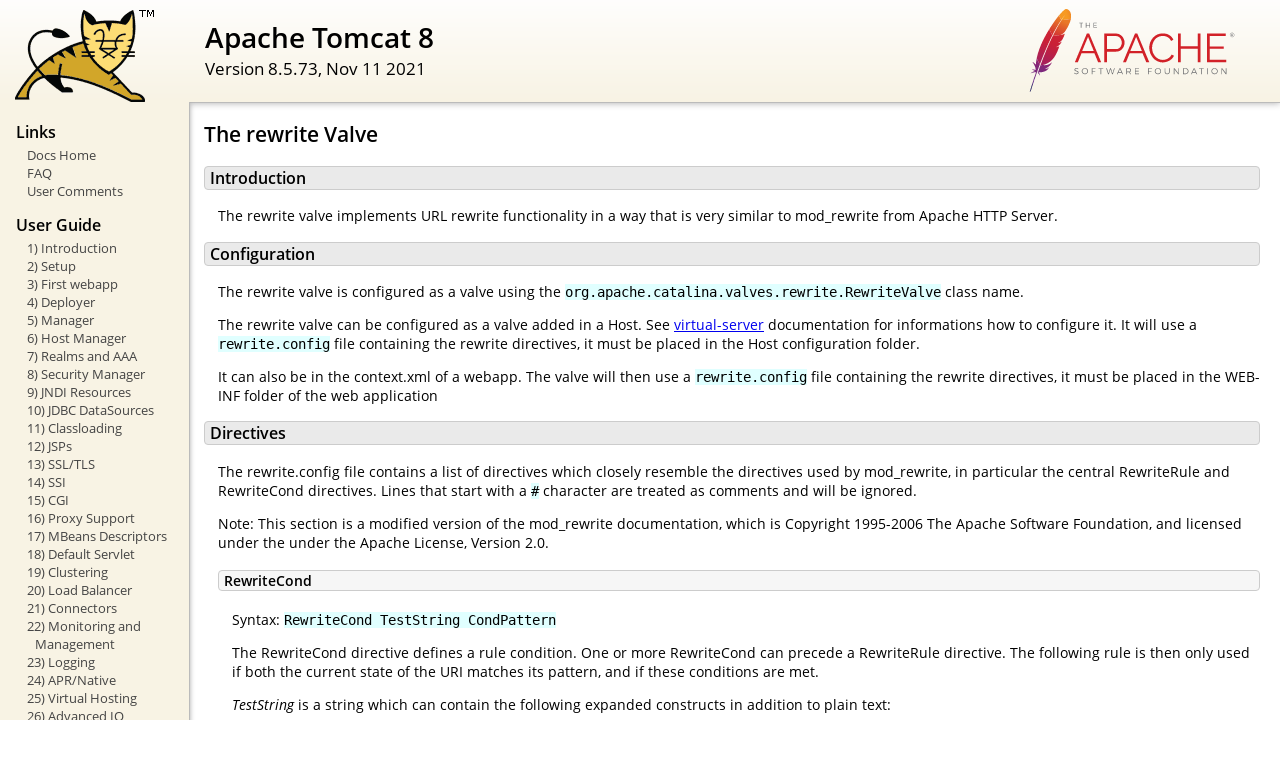

--- FILE ---
content_type: text/html
request_url: https://medien-spelle.krone.de/docs/rewrite.html
body_size: 10440
content:
<!DOCTYPE html SYSTEM "about:legacy-compat">
<html lang="en"><head><META http-equiv="Content-Type" content="text/html; charset=UTF-8"><link href="./images/docs-stylesheet.css" rel="stylesheet" type="text/css"><title>Apache Tomcat 8 (8.5.73) - The rewrite Valve</title><meta name="author" content="Remy Maucherat"></head><body><div id="wrapper"><header><div id="header"><div><div><div class="logo noPrint"><a href="https://tomcat.apache.org/"><img alt="Tomcat Home" src="./images/tomcat.png"></a></div><div style="height: 1px;"></div><div class="asfLogo noPrint"><a href="https://www.apache.org/" target="_blank"><img src="./images/asf-logo.svg" alt="The Apache Software Foundation" style="width: 266px; height: 83px;"></a></div><h1>Apache Tomcat 8</h1><div class="versionInfo">
            Version 8.5.73,
            <time datetime="2021-11-11">Nov 11 2021</time></div><div style="height: 1px;"></div><div style="clear: left;"></div></div></div></div></header><div id="middle"><div><div id="mainLeft" class="noprint"><div><nav><div><h2>Links</h2><ul><li><a href="index.html">Docs Home</a></li><li><a href="https://wiki.apache.org/tomcat/FAQ">FAQ</a></li><li><a href="#comments_section">User Comments</a></li></ul></div><div><h2>User Guide</h2><ul><li><a href="introduction.html">1) Introduction</a></li><li><a href="setup.html">2) Setup</a></li><li><a href="appdev/index.html">3) First webapp</a></li><li><a href="deployer-howto.html">4) Deployer</a></li><li><a href="manager-howto.html">5) Manager</a></li><li><a href="host-manager-howto.html">6) Host Manager</a></li><li><a href="realm-howto.html">7) Realms and AAA</a></li><li><a href="security-manager-howto.html">8) Security Manager</a></li><li><a href="jndi-resources-howto.html">9) JNDI Resources</a></li><li><a href="jndi-datasource-examples-howto.html">10) JDBC DataSources</a></li><li><a href="class-loader-howto.html">11) Classloading</a></li><li><a href="jasper-howto.html">12) JSPs</a></li><li><a href="ssl-howto.html">13) SSL/TLS</a></li><li><a href="ssi-howto.html">14) SSI</a></li><li><a href="cgi-howto.html">15) CGI</a></li><li><a href="proxy-howto.html">16) Proxy Support</a></li><li><a href="mbeans-descriptors-howto.html">17) MBeans Descriptors</a></li><li><a href="default-servlet.html">18) Default Servlet</a></li><li><a href="cluster-howto.html">19) Clustering</a></li><li><a href="balancer-howto.html">20) Load Balancer</a></li><li><a href="connectors.html">21) Connectors</a></li><li><a href="monitoring.html">22) Monitoring and Management</a></li><li><a href="logging.html">23) Logging</a></li><li><a href="apr.html">24) APR/Native</a></li><li><a href="virtual-hosting-howto.html">25) Virtual Hosting</a></li><li><a href="aio.html">26) Advanced IO</a></li><li><a href="extras.html">27) Additional Components</a></li><li><a href="maven-jars.html">28) Mavenized</a></li><li><a href="security-howto.html">29) Security Considerations</a></li><li><a href="windows-service-howto.html">30) Windows Service</a></li><li><a href="windows-auth-howto.html">31) Windows Authentication</a></li><li><a href="jdbc-pool.html">32) Tomcat's JDBC Pool</a></li><li><a href="web-socket-howto.html">33) WebSocket</a></li><li><a href="rewrite.html">34) Rewrite</a></li></ul></div><div><h2>Reference</h2><ul><li><a href="RELEASE-NOTES.txt">Release Notes</a></li><li><a href="config/index.html">Configuration</a></li><li><a href="api/index.html">Tomcat Javadocs</a></li><li><a href="servletapi/index.html">Servlet 4.0 Javadocs</a></li><li><a href="jspapi/index.html">JSP 2.3 Javadocs</a></li><li><a href="elapi/index.html">EL 3.0 Javadocs</a></li><li><a href="websocketapi/index.html">WebSocket 1.1 Javadocs</a></li><li><a href="jaspicapi/index.html">JASPIC 1.1 Javadocs</a></li><li><a href="annotationapi/index.html">Common Annotations 1.2 Javadocs</a></li><li><a href="https://tomcat.apache.org/connectors-doc/">JK 1.2 Documentation</a></li></ul></div><div><h2>Apache Tomcat Development</h2><ul><li><a href="building.html">Building</a></li><li><a href="changelog.html">Changelog</a></li><li><a href="https://wiki.apache.org/tomcat/TomcatVersions">Status</a></li><li><a href="developers.html">Developers</a></li><li><a href="architecture/index.html">Architecture</a></li><li><a href="tribes/introduction.html">Tribes</a></li></ul></div></nav></div></div><div id="mainRight"><div id="content"><h2>The rewrite Valve</h2><h3 id="Introduction">Introduction</h3><div class="text">

  <p>The rewrite valve implements URL rewrite functionality in a way that is
  very similar to mod_rewrite from Apache HTTP Server.</p>

</div><h3 id="Configuration">Configuration</h3><div class="text">

  <p>The rewrite valve is configured as a valve using the <code>org.apache.catalina.valves.rewrite.RewriteValve</code>
  class name.</p>

  <p>The rewrite valve can be configured as a valve added in a Host.
     See <a href="config/host.html">virtual-server</a> documentation for
     informations how to configure it. It will use a <code>rewrite.config</code> file
     containing the rewrite directives, it must be placed in the Host configuration
     folder.
  </p>

  <p>It can also be in the context.xml of a webapp.
  The valve will then use a <code>rewrite.config</code> file containing the
  rewrite directives, it must be placed in the WEB-INF folder of the web application
  </p>

</div><h3 id="Directives">Directives</h3><div class="text">

  <p>The rewrite.config file contains a list of directives which closely
  resemble the directives used by mod_rewrite, in particular the central
  RewriteRule and RewriteCond directives. Lines that start with a
  <code>#</code> character are treated as comments and will be ignored.</p>

  <p>Note: This section is a modified version of the mod_rewrite documentation,
  which is Copyright 1995-2006 The Apache Software Foundation, and licensed under the
  under the Apache License, Version 2.0.</p>

  <div class="subsection"><h4 id="RewriteCond">RewriteCond</h4><div class="text">

    <p>Syntax: <code>RewriteCond TestString CondPattern</code></p>

    <p>The RewriteCond directive defines a rule condition. One or more RewriteCond
    can precede a RewriteRule directive. The following rule is then only used if both
    the current state of the URI matches its pattern, and if these conditions are met.</p>

      <p><em>TestString</em> is a string which can contain the
      following expanded constructs in addition to plain text:</p>

      <ul>
        <li>
          <strong>RewriteRule backreferences</strong>: These are
          backreferences of the form <strong><code>$N</code></strong>
          (0 &lt;= N &lt;= 9), which provide access to the grouped
          parts (in parentheses) of the pattern, from the
          <code>RewriteRule</code> which is subject to the current
          set of <code>RewriteCond</code> conditions..
        </li>
        <li>
          <strong>RewriteCond backreferences</strong>: These are
          backreferences of the form <strong><code>%N</code></strong>
          (1 &lt;= N &lt;= 9), which provide access to the grouped
          parts (again, in parentheses) of the pattern, from the last matched
          <code>RewriteCond</code> in the current set
          of conditions.
        </li>
        <li>
          <strong>RewriteMap expansions</strong>: These are
          expansions of the form <strong><code>${mapname:key|default}</code></strong>.
          See <a href="#mapfunc">the documentation for
          RewriteMap</a> for more details.
        </li>
        <li>
          <strong>Server-Variables</strong>: These are variables of
          the form
            <strong><code>%{</code> <em>NAME_OF_VARIABLE</em>
            <code>}</code></strong>
          where <em>NAME_OF_VARIABLE</em> can be a string taken
          from the following list:

          <ul>
          <li>
          <p><b>HTTP headers:</b></p>
          <p>
            HTTP_USER_AGENT<br>
            HTTP_REFERER<br>
            HTTP_COOKIE<br>
            HTTP_FORWARDED<br>
            HTTP_HOST<br>
            HTTP_PROXY_CONNECTION<br>
            HTTP_ACCEPT<br>
          </p>
          </li>
          <li>
          <p><b>connection &amp; request:</b></p>
          <p>
            REMOTE_ADDR<br>
            REMOTE_HOST<br>
            REMOTE_PORT<br>
            REMOTE_USER<br>
            REMOTE_IDENT<br>
            REQUEST_METHOD<br>
            SCRIPT_FILENAME<br>
            REQUEST_PATH<br>
            CONTEXT_PATH<br>
            SERVLET_PATH<br>
            PATH_INFO<br>
            QUERY_STRING<br>
            AUTH_TYPE<br>
          </p>
          </li>
          <li>
          <p><b>server internals:</b></p>
          <p>
            DOCUMENT_ROOT<br>
            SERVER_NAME<br>
            SERVER_ADDR<br>
            SERVER_PORT<br>
            SERVER_PROTOCOL<br>
            SERVER_SOFTWARE<br>
          </p>
          </li>
          <li>
          <p><b>date and time:</b></p>
          <p>
            TIME_YEAR<br>
            TIME_MON<br>
            TIME_DAY<br>
            TIME_HOUR<br>
            TIME_MIN<br>
            TIME_SEC<br>
            TIME_WDAY<br>
            TIME<br>
          </p>
          </li>
          <li>
          <p><b>specials:</b></p>
          <p>
            THE_REQUEST<br>
            REQUEST_URI<br>
            REQUEST_FILENAME<br>
            HTTPS<br>
          </p>
          </li>
          </ul>

                <p>These variables all
                correspond to the similarly named HTTP
                MIME-headers and Servlet API methods.
                Most are documented elsewhere in the Manual or in
                the CGI specification. Those that are special to
                the rewrite valve include those below.</p>

                <dl>

                  <dt><code>REQUEST_PATH</code></dt>

                  <dd>Corresponds to the full path that is used for mapping.</dd>

                  <dt><code>CONTEXT_PATH</code></dt>

                  <dd>Corresponds to the path of the mapped context.</dd>

                  <dt><code>SERVLET_PATH</code></dt>

                  <dd>Corresponds to the servlet path.</dd>

                  <dt><code>THE_REQUEST</code></dt>

                  <dd>The full HTTP request line sent by the
                  browser to the server (e.g., "<code>GET
                  /index.html HTTP/1.1</code>"). This does not
                  include any additional headers sent by the
                  browser.</dd>

                  <dt><code>REQUEST_URI</code></dt>

                  <dd>The resource requested in the HTTP request
                  line. (In the example above, this would be
                  "/index.html".)</dd>

                  <dt><code>REQUEST_FILENAME</code></dt>

                  <dd>The full local file system path to the file or
                  script matching the request.</dd>

                  <dt><code>HTTPS</code></dt>

                  <dd>Will contain the text "on" if the connection is
                  using SSL/TLS, or "off" otherwise.</dd>

                </dl>

        </li>
      </ul>

      <p>Other things you should be aware of:</p>

      <ol>
        <li>The variables SCRIPT_FILENAME and REQUEST_FILENAME
        contain the same value - the value of the
        <code>filename</code> field of the internal
        <code>request_rec</code> structure of the Apache server.
        The first name is the commonly known CGI variable name
        while the second is the appropriate counterpart of
        REQUEST_URI (which contains the value of the
        <code>uri</code> field of <code>request_rec</code>).</li>

        <li>
        <code>%{ENV:variable}</code>, where <em>variable</em> can be
        any Java system property, is also available.</li>

        <li>
        <code>%{SSL:variable}</code>, where <em>variable</em> is the
        name of an SSL environment
        variable, are implemented, except
        <code>SSL_SESSION_RESUMED</code>, <code>SSL_SECURE_RENEG</code>,
        <code>SSL_COMPRESS_METHOD</code>, <code>SSL_TLS_SNI</code>,
        <code>SSL_SRP_USER</code>, <code>SSL_SRP_USERINFO</code>,
        <code>SSL_CLIENT_VERIFY</code>,
        <code>SSL_CLIENT_SAN_OTHER_msUPN_n</code>,
        <code>SSL_CLIENT_CERT_RFC4523_CEA</code>.
        Also, the variables related to the server
        certificate, prefixed by <code>SSL_SERVER_</code> are not available.
        Example:
        <code>%{SSL:SSL_CIPHER_USEKEYSIZE}</code> may expand to
        <code>128</code>.</li>

        <li>
        <code>%{HTTP:header}</code>, where <em>header</em> can be
        any HTTP MIME-header name, can always be used to obtain the
        value of a header sent in the HTTP request.
        Example: <code>%{HTTP:Proxy-Connection}</code> is
        the value of the HTTP header
        ``<code>Proxy-Connection:</code>''.</li>

      </ol>

      <p><em>CondPattern</em> is the condition pattern,
       a regular expression which is applied to the
      current instance of the <em>TestString</em>.
      <em>TestString</em> is first evaluated, before being matched against
      <em>CondPattern</em>.</p>

      <p><strong>Remember:</strong> <em>CondPattern</em> is a
      <em>perl compatible regular expression</em> with some
      additions:</p>

      <ol>
        <li>You can prefix the pattern string with a
        '<code>!</code>' character (exclamation mark) to specify a
        <strong>non</strong>-matching pattern.</li>

        <li>
          There are some special variants of <em>CondPatterns</em>.
          Instead of real regular expression strings you can also
          use one of the following:

          <ul>
            <li>'<strong>&lt;CondPattern</strong>' (lexicographically
            precedes)<br>
            Treats the <em>CondPattern</em> as a plain string and
            compares it lexicographically to <em>TestString</em>. True if
            <em>TestString</em> lexicographically precedes
            <em>CondPattern</em>.</li>

            <li>'<strong>&gt;CondPattern</strong>' (lexicographically
            follows)<br>
            Treats the <em>CondPattern</em> as a plain string and
            compares it lexicographically to <em>TestString</em>. True if
            <em>TestString</em> lexicographically follows
            <em>CondPattern</em>.</li>

            <li>'<strong>=CondPattern</strong>' (lexicographically
            equal)<br>
            Treats the <em>CondPattern</em> as a plain string and
            compares it lexicographically to <em>TestString</em>. True if
            <em>TestString</em> is lexicographically equal to
            <em>CondPattern</em> (the two strings are exactly
            equal, character for character). If <em>CondPattern</em>
            is <code>""</code> (two quotation marks) this
            compares <em>TestString</em> to the empty string.</li>

            <li>'<strong>-d</strong>' (is
            <strong>d</strong>irectory)<br>
             Treats the <em>TestString</em> as a pathname and tests
            whether or not it exists, and is a directory.</li>

            <li>'<strong>-f</strong>' (is regular
            <strong>f</strong>ile)<br>
             Treats the <em>TestString</em> as a pathname and tests
            whether or not it exists, and is a regular file.</li>

            <li>'<strong>-s</strong>' (is regular file, with
            <strong>s</strong>ize)<br>
            Treats the <em>TestString</em> as a pathname and tests
            whether or not it exists, and is a regular file with size greater
            than zero.</li>

          </ul>

<strong>Note:</strong>
              All of these tests can
              also be prefixed by an exclamation mark ('!') to
              negate their meaning.

        </li>

        <li>You can also set special flags for
      <em>CondPattern</em> by appending
        <strong><code>[</code><em>flags</em><code>]</code></strong>
      as the third argument to the <code>RewriteCond</code>
      directive, where <em>flags</em> is a comma-separated list of any of the
      following flags:

      <ul>
        <li>'<strong><code>nocase|NC</code></strong>'
        (<strong>n</strong>o <strong>c</strong>ase)<br>
        This makes the test case-insensitive - differences
        between 'A-Z' and 'a-z' are ignored, both in the
        expanded <em>TestString</em> and the <em>CondPattern</em>.
        This flag is effective only for comparisons between
        <em>TestString</em> and <em>CondPattern</em>. It has no
        effect on file system and subrequest checks.</li>

        <li>
          '<strong><code>ornext|OR</code></strong>'
          (<strong>or</strong> next condition)<br>
          Use this to combine rule conditions with a local OR
          instead of the implicit AND. Typical example:

<div class="codeBox"><pre><code>RewriteCond %{REMOTE_HOST}  ^host1.*  [OR]
RewriteCond %{REMOTE_HOST}  ^host2.*  [OR]
RewriteCond %{REMOTE_HOST}  ^host3.*
RewriteRule ...some special stuff for any of these hosts...</code></pre></div>

          Without this flag you would have to write the condition/rule
          pair three times.
        </li>
      </ul>
      </li>
     </ol>

      <p><strong>Example:</strong></p>

       <p>To rewrite the Homepage of a site according to the
        ``<code>User-Agent:</code>'' header of the request, you can
        use the following: </p>

<div class="codeBox"><pre><code>RewriteCond  %{HTTP_USER_AGENT}  ^Mozilla.*
RewriteRule  ^/$                 /homepage.max.html  [L]

RewriteCond  %{HTTP_USER_AGENT}  ^Lynx.*
RewriteRule  ^/$                 /homepage.min.html  [L]

RewriteRule  ^/$                 /homepage.std.html  [L]</code></pre></div>

        <p>Explanation: If you use a browser which identifies itself
        as 'Mozilla' (including Netscape Navigator, Mozilla etc), then you
        get the max homepage (which could include frames, or other special
        features).
        If you use the Lynx browser (which is terminal-based), then
        you get the min homepage (which could be a version designed for
        easy, text-only browsing).
        If neither of these conditions apply (you use any other browser,
        or your browser identifies itself as something non-standard), you get
        the std (standard) homepage.</p>

  </div></div>

  <div class="subsection"><h4 id="RewriteMap">RewriteMap</h4><div class="text">

    <p>Syntax: <code>RewriteMap name rewriteMapClassName optionalParameters</code></p>

    <p>The <code>rewriteMapClassName</code> value also allows special values:
    <ul>
    <li><code>int:toupper</code>: Special map converting passed values to upper case</li>
    <li><code>int:tolower</code>: Special map converting passed values to lower case</li>
    <li><code>int:escape</code>: URL escape the passed value</li>
    <li><code>int:unescape</code>: URL unescape the passed value</li>
    </ul>
    </p>

    <p>The maps are implemented using an interface that users must implement. Its class
    name is <code>org.apache.catalina.valves.rewrite.RewriteMap</code>, and its code is:</p>

<div class="codeBox"><pre><code>package org.apache.catalina.valves.rewrite;

public interface RewriteMap {
    public String setParameters(String params);
    public String lookup(String key);
}</code></pre></div>

  </div></div>

  <div class="subsection"><h4 id="RewriteRule">RewriteRule</h4><div class="text">

    <p>Syntax: <code>RewriteRule Pattern Substitution</code></p>

      <p>The RewriteRule directive is the real
      rewriting workhorse. The directive can occur more than once,
      with each instance defining a single rewrite rule. The
      order in which these rules are defined is important - this is the order
      in which they will be applied at run-time.</p>

      <p>Pattern is a perl compatible regular
      expression, which is applied to the current URL.
      ``Current'' means the value of the URL when this rule is
      applied. This may not be the originally requested URL,
      which may already have matched a previous rule, and have been
      altered.</p>

      <p><strong>Security warning:</strong> Due to the way Java's
      regex matching is done, poorly formed regex patterns are vulnerable
      to "catastrophic backtracking", also known as "regular expression
      denial of service" or ReDoS. Therefore, extra caution should be used
      for RewriteRule patterns. In general it is difficult to automatically
      detect such vulnerable regex, and so a good defense is to read a bit
      on the subject of catastrophic backtracking. A good reference is the
      <a href="https://www.owasp.org/index.php/Regular_expression_Denial_of_Service_-_ReDoS">
      OWASP ReDoS guide</a>.</p>

      <p>Some hints on the syntax of regular
      expressions:</p>


<pre>
<strong>Text:</strong>
  <strong><code>.</code></strong>           Any single character
  <strong><code>[</code></strong>chars<strong><code>]</code></strong>     Character class: Any character of the class ``chars''
  <strong><code>[^</code></strong>chars<strong><code>]</code></strong>    Character class: Not a character of the class ``chars''
  text1<strong><code>|</code></strong>text2 Alternative: text1 or text2

<strong>Quantifiers:</strong>
  <strong><code>?</code></strong>           0 or 1 occurrences of the preceding text
  <strong><code>*</code></strong>           0 or N occurrences of the preceding text (N &gt; 0)
  <strong><code>+</code></strong>           1 or N occurrences of the preceding text (N &gt; 1)

<strong>Grouping:</strong>
  <strong><code>(</code></strong>text<strong><code>)</code></strong>      Grouping of text
              (used either to set the borders of an alternative as above, or
              to make backreferences, where the <strong>N</strong>th group can
              be referred to on the RHS of a RewriteRule as <code>$</code><strong>N</strong>)

<strong>Anchors:</strong>
  <strong><code>^</code></strong>           Start-of-line anchor
  <strong><code>$</code></strong>           End-of-line anchor

<strong>Escaping:</strong>
  <strong><code>\</code></strong>char       escape the given char
              (for instance, to specify the chars "<code>.[]()</code>" <em>etc.</em>)
</pre>

      <p>For more information about regular expressions, have a look at the
      perl regular expression manpage ("<a href="https://perldoc.perl.org/perlre.html">perldoc
      perlre</a>"). If you are interested in more detailed
      information about regular expressions and their variants
      (POSIX regex etc.) the following book is dedicated to this topic:</p>

      <p class="indent">
        <em>Mastering Regular Expressions, 2nd Edition</em><br>
         Jeffrey E.F. Friedl<br>
         O'Reilly &amp; Associates, Inc. 2002<br>
         ISBN 978-0-596-00289-3<br>
      </p>

      <p>In the rules, the NOT character
       ('<code>!</code>') is also available as a possible pattern
      prefix. This enables you to negate a pattern; to say, for instance:
      ``<em>if the current URL does <strong>NOT</strong> match this
      pattern</em>''. This can be used for exceptional cases, where
      it is easier to match the negative pattern, or as a last
      default rule.</p>

<p>
Note: When using the NOT character to negate a pattern, you cannot include
grouped wildcard parts in that pattern. This is because, when the
pattern does NOT match (i.e., the negation matches), there are no
contents for the groups. Thus, if negated patterns are used, you
cannot use <code>$N</code> in the substitution string!
</p>

      <p>The <em id="rhs">substitution</em> of a
      rewrite rule is the string which is substituted for (or
      replaces) the original URL which <em>Pattern</em>
      matched. In addition to plain text, it can include</p>

      <ol>
        <li>back-references (<code>$N</code>) to the RewriteRule
        pattern</li>

        <li>back-references (<code>%N</code>) to the last matched
        RewriteCond pattern</li>

        <li>server-variables as in rule condition test-strings
        (<code>%{VARNAME}</code>)</li>

        <li><a href="#mapfunc">mapping-function</a> calls
        (<code>${mapname:key|default}</code>)</li>
      </ol>
      <p>Back-references are identifiers of the form
      <code>$</code><strong>N</strong>
      (<strong>N</strong>=0..9), which will be replaced
      by the contents of the <strong>N</strong>th group of the
      matched <em>Pattern</em>. The server-variables are the same
      as for the <em>TestString</em> of a <code>RewriteCond</code>
      directive. The mapping-functions come from the
      <code>RewriteMap</code> directive and are explained there.
      These three types of variables are expanded in the order above.</p>

      <p>As already mentioned, all rewrite rules are
      applied to the <em>Substitution</em> (in the order in which
      they are defined
      in the config file). The URL is <strong>completely
      replaced</strong> by the <em>Substitution</em> and the
      rewriting process continues until all rules have been applied,
      or it is explicitly terminated by a
      <code><strong>L</strong></code> flag.</p>

      <p>The special characters <code>$</code> and <code>%</code> can
      be quoted by prepending them with a backslash character
      <code>\</code>.</p>

      <p>There is a special substitution string named
      '<code>-</code>' which means: <strong>NO
      substitution</strong>! This is useful in providing
      rewriting rules which <strong>only</strong> match
      URLs but do not substitute anything for them. It is commonly used
      in conjunction with the <strong>C</strong> (chain) flag, in order
      to apply more than one pattern before substitution occurs.</p>

      <p>Unlike newer mod_rewrite versions, the Tomcat rewrite valve does
      not automatically support absolute URLs (the specific redirect flag
      must be used to be able to specify an absolute URLs, see below)
      or direct file serving.</p>

      <p>Additionally you can set special <span id="rewriteflags">flags</span> for <em>Substitution</em> by
      appending <strong><code>[</code><em>flags</em><code>]</code></strong>
      as the third argument to the <code>RewriteRule</code>
      directive. <em>Flags</em> is a comma-separated list of any of the
      following flags: </p>

      <ul>
        <li>'<strong><code>chain|C</code></strong>'
        (<strong>c</strong>hained with next rule)<br>
         This flag chains the current rule with the next rule
        (which itself can be chained with the following rule,
        and so on). This has the following effect: if a rule
        matches, then processing continues as usual -
        the flag has no effect. If the rule does
        <strong>not</strong> match, then all following chained
        rules are skipped. For instance, it can be used to remove the
        ``<code>.www</code>'' part, inside a per-directory rule set,
        when you let an external redirect happen (where the
        ``<code>.www</code>'' part should not occur!).</li>

        <li>
        '<strong><code>cookie|CO=</code></strong><em>NAME</em>:<em>VAL</em>:<em>domain</em>[:<em>lifetime</em>[:<em>path</em>]]'
        (set <strong>co</strong>okie)<br>
        This sets a cookie in the client's browser.  The cookie's name
        is specified by <em>NAME</em> and the value is
        <em>VAL</em>. The <em>domain</em> field is the domain of the
        cookie, such as '.apache.org', the optional <em>lifetime</em>
        is the lifetime of the cookie in minutes, and the optional
        <em>path</em> is the path of the cookie</li>

        <li>
        '<strong><code>env|E=</code></strong><em>VAR</em>:<em>VAL</em>'
        (set <strong>e</strong>nvironment variable)<br>
        This forces a request attribute named <em>VAR</em> to
        be set to the value <em>VAL</em>, where <em>VAL</em> can
        contain regexp backreferences (<code>$N</code> and
        <code>%N</code>) which will be expanded. You can use this
        flag more than once, to set more than one variable.</li>

        <li>'<strong><code>forbidden|F</code></strong>' (force URL
        to be <strong>f</strong>orbidden)<br>
        This forces the current URL to be forbidden - it immediately
        sends back an HTTP response of 403 (FORBIDDEN).
        Use this flag in conjunction with
        appropriate RewriteConds to conditionally block some
        URLs.</li>

        <li>'<strong><code>gone|G</code></strong>' (force URL to be
        <strong>g</strong>one)<br>
        This forces the current URL to be gone - it
        immediately sends back an HTTP response of 410 (GONE). Use
        this flag to mark pages which no longer exist as gone.</li>

        <li>
        '<strong><code>host|H</code></strong>=<em>Host</em>'
        (apply rewriting to <strong>h</strong>ost)<br>
        Rather that rewrite the URL, the virtual host will be
        rewritten.</li>

        <li>'<strong><code>last|L</code></strong>'
        (<strong>l</strong>ast rule)<br>
        Stop the rewriting process here and don't apply any more
        rewrite rules. This corresponds to the Perl
        <code>last</code> command or the <code>break</code> command
        in C. Use this flag to prevent the currently
        rewritten URL from being rewritten further by following
        rules. For example, use it to rewrite the root-path URL
        ('<code>/</code>') to a real one, <em>e.g.</em>,
        '<code>/e/www/</code>'.</li>

        <li>'<strong><code>next|N</code></strong>'
        (<strong>n</strong>ext round)<br>
        Re-run the rewriting process (starting again with the
        first rewriting rule). This time, the URL to match is no longer
        the original URL, but rather the URL returned by the last rewriting rule.
        This corresponds to the Perl <code>next</code> command or
        the <code>continue</code> command in C. Use
        this flag to restart the rewriting process -
        to immediately go to the top of the loop.<br>
         <strong>Be careful not to create an infinite
        loop!</strong></li>

        <li>'<strong><code>nocase|NC</code></strong>'
        (<strong>n</strong>o <strong>c</strong>ase)<br>
        This makes the <em>Pattern</em> case-insensitive,
        ignoring difference between 'A-Z' and
        'a-z' when <em>Pattern</em> is matched against the current
        URL.</li>

        <li>
          '<strong><code>noescape|NE</code></strong>'
          (<strong>n</strong>o URI <strong>e</strong>scaping of
          output)<br>
          This flag prevents the rewrite valve from applying the usual URI
          escaping rules to the result of a rewrite. Ordinarily,
          special characters (such as '%', '$', ';', and so on)
          will be escaped into their hexcode equivalents ('%25',
          '%24', and '%3B', respectively); this flag prevents this
          from happening. This allows percent symbols to appear in
          the output, as in
          <div class="codeBox"><pre><code>RewriteRule /foo/(.*) /bar?arg=P1\%3d$1 [R,NE]</code></pre></div>
          which would turn '<code>/foo/zed</code>' into a safe
          request for '<code>/bar?arg=P1=zed</code>'.
        </li>



        <li>'<strong><code>qsappend|QSA</code></strong>'
        (<strong>q</strong>uery <strong>s</strong>tring
        <strong>a</strong>ppend)<br>
        This flag forces the rewrite engine to append a query
        string part of the substitution string to the existing string,
        instead of replacing it. Use this when you want to add more
        data to the query string via a rewrite rule.</li>

         <li>'<strong><code>redirect|R</code>
          [=<em>code</em>]</strong>' (force <span id="redirect">
          <strong>r</strong>edirect</span>)<br>
          Prefix <em>Substitution</em> with
          <code>http://thishost[:thisport]/</code> (which makes the
          new URL a URI) to force a external redirection. If no
          <em>code</em> is given, an HTTP response of 302 (FOUND, previously MOVED
          TEMPORARILY) will be returned. If you want to use other response
          codes in the range 300-399, simply specify the appropriate number
          or use one of the following symbolic names:
          <code>temp</code> (default), <code>permanent</code>,
          <code>seeother</code>. Use this for rules to
          canonicalize the URL and return it to the client - to
          translate ``<code>/~</code>'' into
          ``<code>/u/</code>'', or to always append a slash to
          <code>/u/</code><em>user</em>, etc.<br>
          <strong>Note:</strong> When you use this flag, make
          sure that the substitution field is a valid URL! Otherwise,
          you will be redirecting to an invalid location. Remember
          that this flag on its own will only prepend
          <code>http://thishost[:thisport]/</code> to the URL, and rewriting
          will continue. Usually, you will want to stop rewriting at this point,
          and redirect immediately. To stop rewriting, you should add
          the 'L' flag.
        </li>

        <li>'<strong><code>skip|S</code></strong>=<em>num</em>'
        (<strong>s</strong>kip next rule(s))<br>
        This flag forces the rewriting engine to skip the next
        <em>num</em> rules in sequence, if the current rule
        matches. Use this to make pseudo if-then-else constructs:
        The last rule of the then-clause becomes
        <code>skip=N</code>, where N is the number of rules in the
        else-clause. (This is <strong>not</strong> the same as the
        'chain|C' flag!)</li>

        <li>
        '<strong><code>type|T</code></strong>=<em>MIME-type</em>'
        (force MIME <strong>t</strong>ype)<br>
         Force the MIME-type of the target file to be
        <em>MIME-type</em>. This can be used to
        set up the content-type based on some conditions.
        For example, the following snippet allows <code>.php</code> files to
        be <em>displayed</em> by <code>mod_php</code> if they are called with
        the <code>.phps</code> extension:
        <div class="codeBox"><pre><code>RewriteRule ^(.+\.php)s$ $1 [T=application/x-httpd-php-source]</code></pre></div>
        </li>
      </ul>

  </div></div>

</div></div></div></div></div><footer><div id="footer">
    Copyright &copy; 1999-2021, The Apache Software Foundation
    </div></footer></div></body></html>

--- FILE ---
content_type: text/css
request_url: https://medien-spelle.krone.de/docs/images/docs-stylesheet.css
body_size: 2180
content:
@charset "utf-8";
/*
  Licensed to the Apache Software Foundation (ASF) under one or more
  contributor license agreements.  See the NOTICE file distributed with
  this work for additional information regarding copyright ownership.
  The ASF licenses this file to You under the Apache License, Version 2.0
  (the "License"); you may not use this file except in compliance with
  the License.  You may obtain a copy of the License at

      http://www.apache.org/licenses/LICENSE-2.0

  Unless required by applicable law or agreed to in writing, software
  distributed under the License is distributed on an "AS IS" BASIS,
  WITHOUT WARRANTIES OR CONDITIONS OF ANY KIND, either express or implied.
  See the License for the specific language governing permissions and
  limitations under the License.
*/

/* Fonts */
@import url("fonts/fonts.css");

/* General style */

h1, h2, h3, h4, h5, h6, th {
  font-weight: 600;
}

body {
  margin: 0;
}

body, input {
  font-family: 'Open Sans', sans-serif;
  font-size: 10.5pt;
}

code, pre {
  font-family: Consolas, monospace;
}

img {
  border: 0;
}

table {
  border-collapse: collapse;
  text-align: left;
}
table *:not(table) {
  /* Prevent border-collapsing for table child elements like <div> */
  border-collapse: separate;
}

th {
  text-align: left;
}

main {
  /* Remove this once all IEs support <main> element */
  display: block;
}


/* Layout */

#wrapper {
  min-width: 400px;
}

#header {
  border-bottom: 1px solid #bbb;
}

@media not print {
    #header {
        box-shadow: 0 0 7px #aaa;
    }
}

#header > div {
  padding-left: 15px;
  padding-right: 15px;

  /* Work-around for old browsers: */
  background-color: #F8F3E4;
  background: linear-gradient(to bottom, #ffffff -10%, #F8F3E4 100%);
  position: relative;
}

#header .logo {
  float: left;
  padding-top: 10px;
  min-width: 190px;
}

#header .logo  img{
  /* To avoid that the Font Descender being added to the parent div's height */
  vertical-align: middle;
}

#header .asfLogo {
  float: right;
  position: relative;
  top: 8px;
}

#header h1 {
  margin-top: 0.6em;
  margin-bottom: 0;
}

#header .versionInfo {
  font-size: 13pt;
  margin-bottom: 1em;
}

#middle {
  display: table;
  table-layout: fixed;
  margin: 0;
  width: 100%;
}
#middle > div { display: table-row; }
#middle > div > div { display: table-cell; vertical-align: top; }



#mainLeft {
  width: 190px;
}

#mainLeft > div {
  margin-top: -1px; /* to overwrite border of element above */
  padding-left: 16px;
  padding-right: 14px;
  padding-top: 6px;
  padding-bottom: 15px;
  background-color: #F8F3E4;
  border-right: 1px solid #bbb;
  border-bottom: 1px solid #bbb;
  font-size: 10pt;
  border-bottom-right-radius: 20px;
  box-shadow: 0 0 5px #aaa;
}

#mainLeft h2 {
  margin-bottom: 0.2em;
  font-size: 1.2em;
}

#mainLeft ul {
  padding: 0;
  margin: 0;
  list-style-type: none;
}

#mainLeft ul a {
  text-indent: -0.6em;
  padding-left: 1.4em;
  display: block;
  text-decoration: none;
  color: #444;
}
#mainLeft ul a:hover {
  color: #000;
  background-color: #D1c9b9;
}

#mainRight {
  padding-left: 14px;
  padding-right: 20px;

}

#footer {
  margin-top: 30px;
  padding-top: 20px;
  padding-bottom: 20px;
  padding-left: 20px;
  padding-right: 20px;
  border-top: 1px solid #ccc;
  color: #444;
  text-align: center;
  /* font-style: italic; */
  font-size: 9pt;
}


/* Content */

#content div.text {
  padding-left: 1em;
  padding-left: 1em;
}

#content h3, #content h4, #content h5, #content h6 {
  padding-left: 5px;
  padding-right: 5px;
  background-color: #eaeaea;
}

@media not print {
    #content h3, #content h4, #content h5, #content h6 {
        border: 1px solid #ccc;
        border-radius: 4px;
    }
}

#content h4, #content h5, #content h6 {
  background-color: #f6f6f6;
}

code {
  background-color: rgb(224,255,255);
}

div.codeBox pre code, code.attributeName, code.propertyName, code.noHighlight, .noHighlight code {
  background-color: transparent;
}
div.codeBox {
  overflow: auto;
  margin: 1em 0;
}
div.codeBox pre {
  margin: 0;
  padding: 4px;
  border: 1px solid #999;
  border-radius: 5px;
  background-color: #eff8ff;
  display: table; /* To prevent <pre>s from taking the complete available width. */
  /*
  When it is officially supported, use the following CSS instead of display: table
  to prevent big <pre>s from exceeding the browser window:
  max-width: available;
  width: min-content;
  */
}

div.codeBox pre.wrap {
  white-space: pre-wrap;
}


table.defaultTable tr, table.detail-table tr {
    border: 1px solid #CCC;
}

table.defaultTable tr:nth-child(even), table.detail-table tr:nth-child(even) {
    background-color: #FAFBFF;
}

table.defaultTable tr:nth-child(odd), table.detail-table tr:nth-child(odd) {
    background-color: #EEEFFF;
}

table.defaultTable th, table.detail-table th {
  background-color: #88b;
  color: #fff;
}

table.defaultTable th, table.defaultTable td, table.detail-table th, table.detail-table td {
  padding: 5px 8px;
}


p.notice {
  border: 1px solid rgb(255, 0, 0);
  background-color: rgb(238, 238, 238);
  color: rgb(0, 51, 102);
  padding: 0.5em;
  margin: 1em 2em 1em 1em;
}


/* Changelog-Styles */

ul.changelog {
  padding-left: 1em;
  list-style-type: none;
}

ul.changelog  li{
  padding-top: 5px;
  padding-bottom: 5px;
}

ul.changelog img {
  vertical-align: middle
}


/* Printer-only Styles */
@media print {
    .noPrint { display: none; }
    #middle > div > div#mainLeft { display: none; }
    a { color: inherit; text-decoration: none; }
}

/* Fix for Comments section which contains a <h4> */
#comments_thread h1, #comments_thread h2, #comments_thread h3, #comments_thread h4, #comments_thread h5, #comments_thread h6 {
    border: none;
    background-color: transparent;
}

--- FILE ---
content_type: image/svg+xml
request_url: https://medien-spelle.krone.de/docs/images/asf-logo.svg
body_size: 20829
content:
<?xml version="1.0" encoding="utf-8"?>
<!--
  Licensed to the Apache Software Foundation (ASF) under one or more
  contributor license agreements.  See the NOTICE file distributed with
  this work for additional information regarding copyright ownership.
  The ASF licenses this file to You under the Apache License, Version 2.0
  (the "License"); you may not use this file except in compliance with
  the License.  You may obtain a copy of the License at

      http://www.apache.org/licenses/LICENSE-2.0

  Unless required by applicable law or agreed to in writing, software
  distributed under the License is distributed on an "AS IS" BASIS,
  WITHOUT WARRANTIES OR CONDITIONS OF ANY KIND, either express or implied.
  See the License for the specific language governing permissions and
  limitations under the License.
-->
<!-- Generator: Adobe Illustrator 19.0.0, SVG Export Plug-In . SVG Version: 6.00 Build 0)  -->
<!DOCTYPE svg PUBLIC "-//W3C//DTD SVG 1.1//EN" "http://www.w3.org/Graphics/SVG/1.1/DTD/svg11.dtd">
<svg version="1.1" id="Layer_2" xmlns="http://www.w3.org/2000/svg" xmlns:xlink="http://www.w3.org/1999/xlink" x="0px" y="0px"
	 viewBox="0 0 7127.6 2890" enable-background="new 0 0 7127.6 2890" xml:space="preserve">
<path fill="#6D6E71" d="M7104.7,847.8c15.3,15.3,22.9,33.7,22.9,55.2c0,21.5-7.6,39.9-22.9,55.4c-15.3,15.4-33.8,23.1-55.6,23.1
	c-21.8,0-40.2-7.6-55.4-22.9c-15.1-15.3-22.7-33.7-22.7-55.2c0-21.5,7.6-39.9,22.9-55.4c15.3-15.4,33.7-23.1,55.4-23.1
	C7070.9,824.9,7089.4,832.5,7104.7,847.8z M7098.1,951.9c13.3-13.6,20-29.8,20-48.7s-6.6-35-19.8-48.5
	c-13.2-13.4-29.4-20.1-48.6-20.1c-19.2,0-35.4,6.7-48.7,20.2c-13.3,13.5-19.9,29.7-19.9,48.7c0,19,6.6,35.2,19.7,48.6
	c13.1,13.4,29.3,20.1,48.5,20.1S7084.7,965.4,7098.1,951.9z M7087.1,888.1c0,14-6.1,22.8-18.4,26.4l22.5,30.5h-18.2l-20.3-28.3
	h-18.6v28.3h-14.7v-84.6h31.8c12.8,0,22,2.2,27.6,6.6C7084.4,871.4,7087.1,878.4,7087.1,888.1z M7068.2,900c3-2.4,4.4-6.5,4.4-12
	c0-5.5-1.5-9.4-4.5-11.6c-3-2.2-8.4-3.2-16-3.2h-18v30.5h17.5C7059.7,903.6,7065.3,902.4,7068.2,900z"/>
<path fill="#6D6E71" d="M1803.6,499.8v155.4h-20V499.8h-56.8v-19.2h133.9v19.2H1803.6z"/>
<path fill="#6D6E71" d="M2082.2,655.2v-76.9h-105.2v76.9h-20V480.5h20v78.9h105.2v-78.9h20v174.7H2082.2z"/>
<path fill="#6D6E71" d="M2241.4,499.8v57.4h88.1v19.2h-88.1v59.8h101.8v19h-121.8V480.5H2340v19.2H2241.4z"/>
<path fill="#D22128" d="M1574.5,1852.4l417.3-997.6h80.1l417.3,997.6h-105.4l-129.3-311.9h-448.2l-127.9,311.9H1574.5z M2032.6,970
	l-205.1,493.2h404.7L2032.6,970z"/>
<path fill="#D22128" d="M2596.9,1852.4V854.8H3010c171.4,0,295.1,158.8,295.1,313.3c0,163-115.2,316.1-286.6,316.1h-324.6v368.1
	H2596.9z M2693.9,1397.1h318.9c118,0,193.9-108.2,193.9-229c0-125.1-92.7-226.2-202.3-226.2h-310.5V1397.1z"/>
<path fill="#D22128" d="M3250.5,1852.4l417.3-997.6h80.1l417.3,997.6h-105.4l-129.3-311.9h-448.2l-127.9,311.9H3250.5z M3708.6,970
	l-205.1,493.2h404.7L3708.6,970z"/>
<path fill="#D22128" d="M4637.3,849.1c177,0,306.3,89.9,368.1,217.8l-78.7,47.8c-63.2-132.1-186.9-177-295.1-177
	c-238.9,0-369.5,213.6-369.5,414.5c0,220.6,161.6,420.1,373.7,420.1c112.4,0,244.5-56.2,307.7-185.5l81.5,42.1
	c-64.6,148.9-241.7,231.8-394.8,231.8c-274,0-466.5-261.3-466.5-514.2C4163.8,1106.3,4336.6,849.1,4637.3,849.1z"/>
<path fill="#D22128" d="M5949.1,854.8v997.6h-98.4v-466.5h-591.5v466.5h-96.9V854.8h96.9v444h591.5v-444H5949.1z"/>
<path fill="#D22128" d="M6844.6,1765.2v87.1h-670.2V854.8H6832v87.1h-560.6v359.7h489v82.9h-489v380.8H6844.6z"/>
<path fill="#6D6E71" d="M1667.6,2063.6c11.8,3.5,22.2,8.3,31,14.2l-10.3,22.6c-9-6-18.6-10.4-28.9-13.4c-10.2-2.9-20-4.4-29.2-4.4
	c-13.6,0-24.5,2.4-32.6,7.3c-8.1,4.9-12.2,11.8-12.2,20.7c0,7.6,2.3,14,6.8,19c4.5,5,10.2,8.9,17,11.7c6.8,2.8,16.1,6,28,9.6
	c14.4,4.6,26,8.9,34.7,12.9c8.8,4,16.3,9.9,22.5,17.8c6.2,7.8,9.3,18.2,9.3,31c0,11.7-3.2,21.8-9.5,30.6
	c-6.3,8.7-15.3,15.5-26.8,20.3c-11.6,4.8-24.9,7.2-40,7.2c-15.1,0-29.7-2.9-43.9-8.7c-14.2-5.8-26.4-13.6-36.6-23.4l10.7-21.6
	c9.6,9.4,20.7,16.7,33.3,21.9c12.6,5.2,24.8,7.8,36.8,7.8c15.3,0,27.3-3,36.1-8.9c8.8-5.9,13.2-13.9,13.2-23.9
	c0-7.8-2.3-14.3-6.9-19.4c-4.6-5.1-10.3-9-17.1-11.9c-6.8-2.8-16.1-6-28-9.6c-14.2-4.2-25.7-8.3-34.6-12.2
	c-8.9-3.9-16.4-9.7-22.5-17.5c-6.1-7.7-9.2-17.9-9.2-30.6c0-10.9,3-20.4,9-28.6c6-8.2,14.6-14.6,25.6-19.1
	c11.1-4.5,23.8-6.8,38.2-6.8C1643.8,2058.3,1655.7,2060.1,1667.6,2063.6z"/>
<path fill="#6D6E71" d="M1980.1,2072.8c16.8,9.4,30.2,22.3,40,38.4c9.8,16.2,14.8,33.9,14.8,53.3c0,19.5-4.9,37.4-14.8,53.6
	c-9.8,16.3-23.2,29.1-40,38.6c-16.8,9.5-35.3,14.3-55.2,14.3c-20.3,0-38.8-4.7-55.7-14.3c-16.8-9.5-30.2-22.4-40-38.6
	c-9.8-16.3-14.8-34.1-14.8-53.6c0-19.5,4.9-37.3,14.8-53.5c9.8-16.2,23.2-29,40-38.3c16.8-9.4,35.4-14,55.7-14
	C1944.8,2058.6,1963.2,2063.3,1980.1,2072.8z M1881.9,2092.7c-13.1,7.4-23.6,17.5-31.4,30.1c-7.8,12.6-11.8,26.5-11.8,41.7
	c0,15.3,3.9,29.3,11.8,42c7.8,12.7,18.3,22.8,31.4,30.2c13.1,7.4,27.4,11.1,42.9,11.1c15.5,0,29.7-3.7,42.7-11.1
	c13-7.4,23.3-17.4,31.1-30.2c7.7-12.7,11.6-26.7,11.6-42s-3.9-29.2-11.6-41.8c-7.7-12.6-18.1-22.6-31.1-30
	c-13-7.4-27.2-11.2-42.6-11.2C1909.4,2081.5,1895.1,2085.2,1881.9,2092.7z"/>
<path fill="#6D6E71" d="M2186.5,2082.4v74h98.4v23.2h-98.4v90.2h-24.1v-210.6h133.8v23.2H2186.5z"/>
<path fill="#6D6E71" d="M2491.6,2082.4v187.4h-24.1v-187.4h-68.4v-23.2h161.4v23.2H2491.6z"/>
<path fill="#6D6E71" d="M2871.8,2269.8l-56.8-177.4l-57.6,177.4h-24.5l-70.5-210.6h25.9l57.9,182.7l57.1-182.4l24.1-0.3l57.7,182.7
	l57.1-182.7h25l-70.6,210.6H2871.8z"/>
<path fill="#6D6E71" d="M3087.3,2216.6l-23.5,53.2h-25.6l94.4-210.6h25l94.1,210.6h-26.1l-23.5-53.2H3087.3z M3144.5,2086.6
	l-46.9,106.8h94.4L3144.5,2086.6z"/>
<path fill="#6D6E71" d="M3461.1,2202.7c-6,0.4-10.7,0.6-14.1,0.6h-56v66.5H3367v-210.6h80c26.2,0,46.6,6.2,61.2,18.5
	c14.5,12.3,21.8,29.8,21.8,52.3c0,17.2-4.1,31.7-12.2,43.3c-8.1,11.6-19.8,20-35,25l49.2,71.5h-27.3L3461.1,2202.7z M3491.3,2167.6
	c10.3-8.4,15.5-20.8,15.5-37c0-15.9-5.2-27.9-15.5-36c-10.3-8.1-25.1-12.2-44.3-12.2h-56v97.8h56
	C3466.2,2180.2,3481,2176,3491.3,2167.6z"/>
<path fill="#6D6E71" d="M3688.3,2082.4v69.2h106.2v23.2h-106.2v72.1h122.8v22.9h-146.9v-210.6h142.9v23.2H3688.3z"/>
<path fill="#6D6E71" d="M4147,2082.4v74h98.4v23.2H4147v90.2h-24.1v-210.6h133.8v23.2H4147z"/>
<path fill="#6D6E71" d="M4523.3,2072.8c16.8,9.4,30.2,22.3,40,38.4c9.8,16.2,14.8,33.9,14.8,53.3c0,19.5-4.9,37.4-14.8,53.6
	c-9.8,16.3-23.2,29.1-40,38.6c-16.8,9.5-35.3,14.3-55.2,14.3c-20.3,0-38.8-4.7-55.7-14.3c-16.8-9.5-30.2-22.4-40-38.6
	c-9.8-16.3-14.8-34.1-14.8-53.6c0-19.5,4.9-37.3,14.8-53.5c9.8-16.2,23.2-29,40-38.3c16.8-9.4,35.4-14,55.7-14
	C4488.1,2058.6,4506.5,2063.3,4523.3,2072.8z M4425.2,2092.7c-13.1,7.4-23.6,17.5-31.4,30.1c-7.8,12.6-11.8,26.5-11.8,41.7
	c0,15.3,3.9,29.3,11.8,42c7.8,12.7,18.3,22.8,31.4,30.2c13.1,7.4,27.4,11.1,42.9,11.1c15.5,0,29.7-3.7,42.7-11.1
	c13-7.4,23.3-17.4,31.1-30.2c7.7-12.7,11.6-26.7,11.6-42s-3.9-29.2-11.6-41.8c-7.7-12.6-18.1-22.6-31.1-30
	c-13-7.4-27.2-11.2-42.6-11.2C4452.6,2081.5,4438.3,2085.2,4425.2,2092.7z"/>
<path fill="#6D6E71" d="M4854.7,2247.7c-15.7,15.5-37.3,23.3-64.8,23.3c-27.7,0-49.4-7.8-65.1-23.3c-15.7-15.5-23.6-37-23.6-64.6
	v-124h24.1v124c0,20.3,5.8,36.1,17.3,47.5c11.6,11.4,27.3,17.1,47.3,17.1c20.1,0,35.8-5.7,47.1-17c11.4-11.3,17-27.2,17-47.7v-124
	h24.1v124C4878.2,2210.7,4870.4,2232.2,4854.7,2247.7z"/>
<path fill="#6D6E71" d="M5169.5,2269.8l-126.3-169.1v169.1h-24.1v-210.6h25l126.3,169.3v-169.3h23.8v210.6H5169.5z"/>
<path fill="#6D6E71" d="M5478.4,2073.1c16.4,9.3,29.4,21.9,38.9,37.9c9.6,16,14.3,33.9,14.3,53.5s-4.8,37.6-14.3,53.6
	c-9.5,16.1-22.6,28.7-39.3,37.9c-16.6,9.2-35.2,13.8-55.5,13.8h-84.3v-210.6h85.2C5443.7,2059.2,5462,2063.8,5478.4,2073.1z
	 M5362.3,2246.9h61.4c15.5,0,29.6-3.5,42.3-10.6c12.7-7.1,22.8-16.9,30.2-29.5c7.4-12.5,11.1-26.5,11.1-42
	c0-15.5-3.8-29.4-11.3-41.9c-7.5-12.5-17.7-22.3-30.6-29.6c-12.8-7.2-27-10.9-42.6-10.9h-60.5V2246.9z"/>
<path fill="#6D6E71" d="M5668.6,2216.6l-23.5,53.2h-25.6l94.4-210.6h25l94.1,210.6H5807l-23.5-53.2H5668.6z M5725.8,2086.6
	l-46.9,106.8h94.4L5725.8,2086.6z"/>
<path fill="#6D6E71" d="M5991,2082.4v187.4H5967v-187.4h-68.4v-23.2h161.4v23.2H5991z"/>
<path fill="#6D6E71" d="M6175.9,2269.8v-210.6h24.1v210.6H6175.9z"/>
<path fill="#6D6E71" d="M6493.7,2072.8c16.8,9.4,30.2,22.3,40,38.4c9.8,16.2,14.8,33.9,14.8,53.3c0,19.5-4.9,37.4-14.8,53.6
	c-9.8,16.3-23.2,29.1-40,38.6c-16.8,9.5-35.3,14.3-55.2,14.3c-20.3,0-38.8-4.7-55.7-14.3c-16.8-9.5-30.2-22.4-40-38.6
	c-9.8-16.3-14.8-34.1-14.8-53.6c0-19.5,4.9-37.3,14.8-53.5c9.8-16.2,23.2-29,40-38.3c16.8-9.4,35.4-14,55.7-14
	C6458.5,2058.6,6476.9,2063.3,6493.7,2072.8z M6395.6,2092.7c-13.1,7.4-23.6,17.5-31.4,30.1c-7.8,12.6-11.8,26.5-11.8,41.7
	c0,15.3,3.9,29.3,11.8,42c7.8,12.7,18.3,22.8,31.4,30.2c13.1,7.4,27.4,11.1,42.9,11.1c15.5,0,29.7-3.7,42.7-11.1
	c13-7.4,23.3-17.4,31.1-30.2c7.7-12.7,11.6-26.7,11.6-42s-3.9-29.2-11.6-41.8c-7.7-12.6-18.1-22.6-31.1-30
	c-13-7.4-27.2-11.2-42.6-11.2C6423,2081.5,6408.8,2085.2,6395.6,2092.7z"/>
<path fill="#6D6E71" d="M6826.5,2269.8l-126.3-169.1v169.1h-24.1v-210.6h25l126.3,169.3v-169.3h23.8v210.6H6826.5z"/>
<linearGradient id="SVGID_1_" gradientUnits="userSpaceOnUse" x1="-4516.6152" y1="-2338.7222" x2="-4108.4111" y2="-1861.3982" gradientTransform="matrix(0.4226 -0.9063 0.9063 0.4226 5117.8774 -2859.9343)">
	<stop  offset="0" style="stop-color:#F69923"/>
	<stop  offset="0.3123" style="stop-color:#F79A23"/>
	<stop  offset="0.8383" style="stop-color:#E97826"/>
</linearGradient>
<path fill="url(#SVGID_1_)" d="M1230.1,13.7c-45.3,26.8-120.6,102.5-210.5,212.3l82.6,155.9c58-82.9,116.9-157.5,176.3-221.2
	c4.6-5.1,7-7.5,7-7.5c-2.3,2.5-4.6,5-7,7.5c-19.2,21.2-77.5,89.2-165.5,224.4c84.7-4.2,214.9-21.6,321.1-39.7
	c31.6-177-31-258-31-258S1323.4-41.4,1230.1,13.7z"/>
<path fill="none" d="M1090.2,903.1c0.6-0.1,1.2-0.2,1.8-0.3l-11.9,1.3c-0.7,0.3-1.4,0.7-2.1,1
	C1082.1,904.4,1086.2,903.7,1090.2,903.1z"/>
<path fill="none" d="M1005.9,1182.3c-6.7,1.5-13.7,2.7-20.7,3.7C992.3,1185,999.2,1183.8,1005.9,1182.3z"/>
<path fill="none" d="M432.9,1808.8c0.9-2.3,1.8-4.7,2.6-7c18.2-48,36.2-94.7,54-140.1c20-51,39.8-100.4,59.3-148.3
	c20.6-50.4,40.9-99.2,60.9-146.3c21-49.4,41.7-97,62-142.8c16.5-37.3,32.8-73.4,48.9-108.3c5.4-11.7,10.7-23.2,16-34.6
	c10.5-22.7,21-44.8,31.3-66.5c9.5-20,19-39.6,28.3-58.8c3.1-6.4,6.2-12.8,9.3-19.1c0.5-1,1-2,1.5-3.1l-10.2,1.1l-8-15.9
	c-0.8,1.6-1.6,3.1-2.4,4.6c-14.5,28.8-28.9,57.9-43.1,87.2c-8.2,16.9-16.4,34-24.6,51c-22.6,47.4-44.8,95.2-66.6,143.3
	c-22.1,48.6-43.7,97.5-64.9,146.5c-20.8,48.1-41.3,96.2-61.2,144.2c-20,48-39.5,95.7-58.5,143.2c-19.9,49.5-39.2,98.7-58,147.2
	c-4.2,10.9-8.5,21.9-12.7,32.8c-15,39.2-29.7,77.8-44,116l12.7,25.1l11.4-1.2c0.4-1.1,0.8-2.3,1.3-3.4
	C396.7,1905.4,414.9,1856.4,432.9,1808.8z"/>
<path fill="none" d="M980,1186.8L980,1186.8c0.1,0,0.1,0,0.1-0.1C980.1,1186.8,980.1,1186.8,980,1186.8z"/>
<path fill="#BE202E" d="M952.6,1323c-10.6,1.9-21.4,3.8-32.5,5.7c-0.1,0-0.1,0.1-0.2,0.1c5.6-0.8,11.2-1.7,16.6-2.6
	C942,1325.2,947.3,1324.1,952.6,1323z"/>
<path opacity="0.35" fill="#BE202E" d="M952.6,1323c-10.6,1.9-21.4,3.8-32.5,5.7c-0.1,0-0.1,0.1-0.2,0.1c5.6-0.8,11.2-1.7,16.6-2.6
	C942,1325.2,947.3,1324.1,952.6,1323z"/>
<path fill="#BE202E" d="M980.3,1186.7C980.2,1186.7,980.2,1186.7,980.3,1186.7c-0.1,0.1-0.2,0.1-0.2,0.1c1.8-0.2,3.5-0.5,5.2-0.8
	c7-1,13.9-2.2,20.7-3.7C997.5,1183.8,989,1185.2,980.3,1186.7L980.3,1186.7L980.3,1186.7z"/>
<path opacity="0.35" fill="#BE202E" d="M980.3,1186.7C980.2,1186.7,980.2,1186.7,980.3,1186.7c-0.1,0.1-0.2,0.1-0.2,0.1
	c1.8-0.2,3.5-0.5,5.2-0.8c7-1,13.9-2.2,20.7-3.7C997.5,1183.8,989,1185.2,980.3,1186.7L980.3,1186.7L980.3,1186.7z"/>
<linearGradient id="SVGID_2_" gradientUnits="userSpaceOnUse" x1="-7537.7339" y1="-2391.4075" x2="-4625.4141" y2="-2391.4075" gradientTransform="matrix(0.4226 -0.9063 0.9063 0.4226 5117.8774 -2859.9343)">
	<stop  offset="0.3233" style="stop-color:#9E2064"/>
	<stop  offset="0.6302" style="stop-color:#C92037"/>
	<stop  offset="0.7514" style="stop-color:#CD2335"/>
	<stop  offset="1" style="stop-color:#E97826"/>
</linearGradient>
<path fill="url(#SVGID_2_)" d="M858.6,784.7c25.1-46.9,50.5-92.8,76.2-137.4c26.7-46.4,53.7-91.3,80.9-134.7
	c1.6-2.6,3.2-5.2,4.8-7.7c27-42.7,54.2-83.7,81.6-122.9L1019.5,226c-6.2,7.6-12.5,15.3-18.8,23.2c-23.8,29.7-48.6,61.6-73.9,95.5
	c-28.6,38.2-58,78.9-87.8,121.7c-27.6,39.5-55.5,80.9-83.5,123.7c-23.8,36.5-47.7,74-71.4,112.5c-0.9,1.4-1.8,2.9-2.6,4.3
	l107.5,212.3C811.8,873.6,835.1,828.7,858.6,784.7z"/>
<linearGradient id="SVGID_3_" gradientUnits="userSpaceOnUse" x1="-7186.1777" y1="-2099.3059" x2="-5450.7183" y2="-2099.3059" gradientTransform="matrix(0.4226 -0.9063 0.9063 0.4226 5117.8774 -2859.9343)">
	<stop  offset="0" style="stop-color:#282662"/>
	<stop  offset="9.548390e-02" style="stop-color:#662E8D"/>
	<stop  offset="0.7882" style="stop-color:#9F2064"/>
	<stop  offset="0.9487" style="stop-color:#CD2032"/>
</linearGradient>
<path fill="url(#SVGID_3_)" d="M369,1981c-14.2,39.1-28.5,78.9-42.9,119.6c-0.2,0.6-0.4,1.2-0.6,1.8c-2,5.7-4.1,11.5-6.1,17.2
	c-9.7,27.4-18,52.1-37.3,108.2c31.7,14.5,57.1,52.5,81.1,95.6c-2.6-44.7-21-86.6-56.2-119.1c156.1,7,290.6-32.4,360.1-146.6
	c6.2-10.2,11.9-20.9,17-32.2c-31.6,40.1-70.8,57.1-144.5,53c-0.2,0.1-0.3,0.1-0.5,0.2c0.2-0.1,0.3-0.1,0.5-0.2
	c108.6-48.6,163.1-95.3,211.2-172.6c11.4-18.3,22.5-38.4,33.8-60.6c-94.9,97.5-205,125.3-320.9,104.2l-86.9,9.5
	C374.4,1966.3,371.7,1973.6,369,1981z"/>
<linearGradient id="SVGID_4_" gradientUnits="userSpaceOnUse" x1="-7374.1626" y1="-2418.5454" x2="-4461.8428" y2="-2418.5454" gradientTransform="matrix(0.4226 -0.9063 0.9063 0.4226 5117.8774 -2859.9343)">
	<stop  offset="0.3233" style="stop-color:#9E2064"/>
	<stop  offset="0.6302" style="stop-color:#C92037"/>
	<stop  offset="0.7514" style="stop-color:#CD2335"/>
	<stop  offset="1" style="stop-color:#E97826"/>
</linearGradient>
<path fill="url(#SVGID_4_)" d="M409.6,1786.3c18.8-48.5,38.1-97.7,58-147.2c19-47.4,38.5-95.2,58.5-143.2
	c20-48,40.4-96.1,61.2-144.2c21.2-49,42.9-97.8,64.9-146.5c21.8-48.1,44-95.9,66.6-143.3c8.1-17.1,16.3-34.1,24.6-51
	c14.2-29.3,28.6-58.4,43.1-87.2c0.8-1.6,1.6-3.1,2.4-4.6L681.4,706.8c-1.8,2.9-3.5,5.8-5.3,8.6c-25.1,40.9-50,82.7-74.4,125.4
	c-24.7,43.1-49,87.1-72.7,131.7c-20,37.6-39.6,75.6-58.6,113.9c-3.8,7.8-7.6,15.5-11.3,23.2c-23.4,48.2-44.6,94.8-63.7,139.5
	c-21.7,50.7-40.7,99.2-57.5,145.1c-11,30.2-21,59.4-30.1,87.4c-7.5,24-14.7,47.9-21.5,71.8c-16,56.3-29.9,112.4-41.2,168.3
	L353,1935.1c14.3-38.1,28.9-76.8,44-116C401.1,1808.2,405.4,1797.3,409.6,1786.3z"/>
<linearGradient id="SVGID_5_" gradientUnits="userSpaceOnUse" x1="-7161.7642" y1="-2379.1431" x2="-5631.2524" y2="-2379.1431" gradientTransform="matrix(0.4226 -0.9063 0.9063 0.4226 5117.8774 -2859.9343)">
	<stop  offset="0" style="stop-color:#282662"/>
	<stop  offset="9.548390e-02" style="stop-color:#662E8D"/>
	<stop  offset="0.7882" style="stop-color:#9F2064"/>
	<stop  offset="0.9487" style="stop-color:#CD2032"/>
</linearGradient>
<path fill="url(#SVGID_5_)" d="M243.5,1729.4c-13.6,68.2-23.2,136.2-28,203.8c-0.2,2.4-0.4,4.7-0.5,7.1
	c-33.7-54-124-106.8-123.8-106.2c64.6,93.7,113.7,186.7,120.9,278c-34.6,7.1-82-3.2-136.8-23.3c57.1,52.5,100,67,116.7,70.9
	c-52.5,3.3-107.1,39.3-162.1,80.8c80.5-32.8,145.5-45.8,192.1-35.3C148.1,2414.2,74.1,2645,0,2890c22.7-6.7,36.2-21.9,43.9-42.6
	c13.2-44.4,100.8-335.6,238-718.2c3.9-10.9,7.8-21.8,11.8-32.9c1.1-3,2.2-6.1,3.3-9.2c14.5-40.1,29.5-81.1,45.1-122.9
	c3.5-9.5,7.1-19,10.7-28.6c0.1-0.2,0.1-0.4,0.2-0.6l-107.9-213.2C244.6,1724.4,244,1726.9,243.5,1729.4z"/>
<linearGradient id="SVGID_6_" gradientUnits="userSpaceOnUse" x1="-7374.1626" y1="-2117.1309" x2="-4461.8428" y2="-2117.1309" gradientTransform="matrix(0.4226 -0.9063 0.9063 0.4226 5117.8774 -2859.9343)">
	<stop  offset="0.3233" style="stop-color:#9E2064"/>
	<stop  offset="0.6302" style="stop-color:#C92037"/>
	<stop  offset="0.7514" style="stop-color:#CD2335"/>
	<stop  offset="1" style="stop-color:#E97826"/>
</linearGradient>
<path fill="url(#SVGID_6_)" d="M805.6,937c-3.1,6.3-6.2,12.7-9.3,19.1c-9.3,19.2-18.8,38.8-28.3,58.8
	c-10.3,21.7-20.7,43.9-31.3,66.5c-5.3,11.4-10.6,22.9-16,34.6c-16.1,35-32.4,71.1-48.9,108.3c-20.3,45.8-41,93.4-62,142.8
	c-20,47.1-40.3,95.9-60.9,146.3c-19.5,47.9-39.3,97.3-59.3,148.3c-17.8,45.4-35.9,92.1-54,140.1c-0.9,2.3-1.8,4.7-2.6,7
	c-18,47.6-36.2,96.6-54.6,146.8c-0.4,1.1-0.8,2.3-1.3,3.4l86.9-9.5c-1.7-0.3-3.5-0.5-5.2-0.9c103.9-13,242.1-90.6,331.4-186.5
	c41.1-44.2,78.5-96.3,113-157.3c25.7-45.4,49.8-95.8,72.8-151.5c20.1-48.7,39.4-101.4,58-158.6c-23.9,12.6-51.2,21.8-81.4,28.2
	c-5.3,1.1-10.7,2.2-16.1,3.1c-5.5,1-11,1.8-16.6,2.6l0,0l0,0c0.1,0,0.1-0.1,0.2-0.1c96.9-37.3,158-109.2,202.4-197.4
	c-25.5,17.4-66.9,40.1-116.6,51.1c-6.7,1.5-13.7,2.7-20.7,3.7c-1.7,0.3-3.5,0.6-5.2,0.8l0,0l0,0c0.1,0,0.1,0,0.1-0.1
	c0,0,0.1,0,0.1,0l0,0c33.6-14.1,62-29.8,86.6-48.4c5.3-4,10.4-8.1,15.3-12.3c7.5-6.5,14.7-13.3,21.5-20.5c4.4-4.6,8.6-9.3,12.7-14.2
	c9.6-11.5,18.7-23.9,27.1-37.3c2.6-4.1,5.1-8.3,7.6-12.6c3.2-6.2,6.3-12.3,9.3-18.3c13.5-27.2,24.4-51.5,33-72.8
	c4.3-10.6,8.1-20.5,11.3-29.7c1.3-3.7,2.5-7.2,3.7-10.6c3.4-10.2,6.2-19.3,8.4-27.3c3.3-12,5.3-21.5,6.4-28.4l0,0l0,0
	c-3.3,2.6-7.1,5.2-11.3,7.7c-29.3,17.5-79.5,33.4-119.9,40.8l79.8-8.8l-79.8,8.8c-0.6,0.1-1.2,0.2-1.8,0.3c-4,0.7-8.1,1.3-12.2,2
	c0.7-0.3,1.4-0.7,2.1-1l-273,29.9C806.6,935,806.1,936,805.6,937z"/>
<linearGradient id="SVGID_7_" gradientUnits="userSpaceOnUse" x1="-7554.8232" y1="-2132.0981" x2="-4642.5034" y2="-2132.0981" gradientTransform="matrix(0.4226 -0.9063 0.9063 0.4226 5117.8774 -2859.9343)">
	<stop  offset="0.3233" style="stop-color:#9E2064"/>
	<stop  offset="0.6302" style="stop-color:#C92037"/>
	<stop  offset="0.7514" style="stop-color:#CD2335"/>
	<stop  offset="1" style="stop-color:#E97826"/>
</linearGradient>
<path fill="url(#SVGID_7_)" d="M1112.9,385.1c-24.3,37.3-50.8,79.6-79.4,127.5c-1.5,2.5-3,5.1-4.5,7.6
	c-24.6,41.5-50.8,87.1-78.3,137c-23.8,43.1-48.5,89.3-74.3,139c-22.4,43.3-45.6,89.2-69.4,137.8l273-29.9
	c79.5-36.6,115.1-69.7,149.6-117.6c9.2-13.2,18.4-27,27.5-41.3c28-43.8,55.6-92,80.1-139.9c23.7-46.3,44.7-92.2,60.7-133.5
	c10.2-26.3,18.4-50.8,24.1-72.3c5-19,8.9-36.9,11.9-54.1C1327.9,363.5,1197.6,380.9,1112.9,385.1z"/>
<path fill="#BE202E" d="M936.5,1326.1c-5.5,1-11,1.8-16.6,2.6l0,0C925.5,1328,931,1327.1,936.5,1326.1z"/>
<path opacity="0.35" fill="#BE202E" d="M936.5,1326.1c-5.5,1-11,1.8-16.6,2.6l0,0C925.5,1328,931,1327.1,936.5,1326.1z"/>
<linearGradient id="SVGID_8_" gradientUnits="userSpaceOnUse" x1="-7374.1626" y1="-2027.484" x2="-4461.8433" y2="-2027.484" gradientTransform="matrix(0.4226 -0.9063 0.9063 0.4226 5117.8774 -2859.9343)">
	<stop  offset="0.3233" style="stop-color:#9E2064"/>
	<stop  offset="0.6302" style="stop-color:#C92037"/>
	<stop  offset="0.7514" style="stop-color:#CD2335"/>
	<stop  offset="1" style="stop-color:#E97826"/>
</linearGradient>
<path fill="url(#SVGID_8_)" d="M936.5,1326.1c-5.5,1-11,1.8-16.6,2.6l0,0C925.5,1328,931,1327.1,936.5,1326.1z"/>
<path fill="#BE202E" d="M980,1186.8c1.8-0.2,3.5-0.5,5.2-0.8C983.5,1186.3,981.8,1186.6,980,1186.8L980,1186.8z"/>
<path opacity="0.35" fill="#BE202E" d="M980,1186.8c1.8-0.2,3.5-0.5,5.2-0.8C983.5,1186.3,981.8,1186.6,980,1186.8L980,1186.8z"/>
<linearGradient id="SVGID_9_" gradientUnits="userSpaceOnUse" x1="-7374.1626" y1="-2037.7417" x2="-4461.8433" y2="-2037.7417" gradientTransform="matrix(0.4226 -0.9063 0.9063 0.4226 5117.8774 -2859.9343)">
	<stop  offset="0.3233" style="stop-color:#9E2064"/>
	<stop  offset="0.6302" style="stop-color:#C92037"/>
	<stop  offset="0.7514" style="stop-color:#CD2335"/>
	<stop  offset="1" style="stop-color:#E97826"/>
</linearGradient>
<path fill="url(#SVGID_9_)" d="M980,1186.8c1.8-0.2,3.5-0.5,5.2-0.8C983.5,1186.3,981.8,1186.6,980,1186.8L980,1186.8z"/>
<path fill="#BE202E" d="M980.2,1186.7C980.2,1186.7,980.2,1186.7,980.2,1186.7L980.2,1186.7L980.2,1186.7L980.2,1186.7
	C980.2,1186.7,980.2,1186.7,980.2,1186.7z"/>
<path opacity="0.35" fill="#BE202E" d="M980.2,1186.7C980.2,1186.7,980.2,1186.7,980.2,1186.7L980.2,1186.7L980.2,1186.7
	L980.2,1186.7C980.2,1186.7,980.2,1186.7,980.2,1186.7z"/>
<linearGradient id="SVGID_10_" gradientUnits="userSpaceOnUse" x1="-5738.0635" y1="-2039.799" x2="-5094.3457" y2="-2039.799" gradientTransform="matrix(0.4226 -0.9063 0.9063 0.4226 5117.8774 -2859.9343)">
	<stop  offset="0.3233" style="stop-color:#9E2064"/>
	<stop  offset="0.6302" style="stop-color:#C92037"/>
	<stop  offset="0.7514" style="stop-color:#CD2335"/>
	<stop  offset="1" style="stop-color:#E97826"/>
</linearGradient>
<path fill="url(#SVGID_10_)" d="M980.2,1186.7C980.2,1186.7,980.2,1186.7,980.2,1186.7L980.2,1186.7L980.2,1186.7L980.2,1186.7
	C980.2,1186.7,980.2,1186.7,980.2,1186.7z"/>
</svg>
